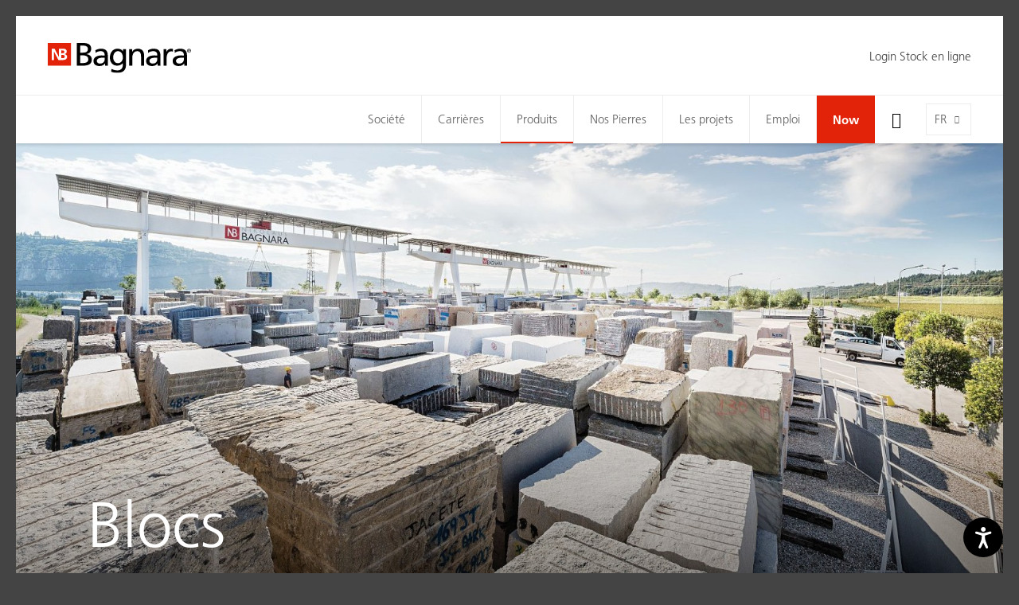

--- FILE ---
content_type: text/html; charset=utf-8
request_url: https://www.bagnara.net/fr/produits/blocs/
body_size: 10294
content:
<!DOCTYPE html>
<html lang="fr" data-lang-id="4">
<head>
    <meta charset="utf-8">
    <meta http-equiv="X-UA-Compatible" content="IE=edge">
    <meta name="viewport" content="width=device-width, initial-scale=1.0, maximum-scale=1">
    <title>Blocs / Bagnara</title>
<meta name="description" content="">
<meta name="robots" content="index, follow">
<link rel="alternate" hreflang="de" href="https://www.bagnara.net/produkte/bloecke/" /><link rel="alternate" hreflang="it" href="https://www.bagnara.net/it/prodotti/i-blocchi/" /><link rel="alternate" hreflang="en" href="https://www.bagnara.net/en/products/blocks/" /><link rel="alternate" hreflang="fr" href="https://www.bagnara.net/fr/produits/blocs/" /><link rel="alternate" hreflang="pl" href="https://www.bagnara.net/pl/produkty/bloki/" /><link rel="alternate" hreflang="x-default" href="https://www.bagnara.net/produkte/bloecke/" />
<link rel="canonical" href="https://www.bagnara.net/fr/produits/blocs/" />

            <meta property="og:url" content="https://www.bagnara.net/fr/produits/blocs/"/>
            <meta property="og:title" content="Blocs / Bagnara"/>
            <meta property="og:description" content=""/>
            <meta property="og:type" content="Article"/>
            <meta name="twitter:card" content="summary_large_image"/>
        


    <link rel="apple-touch-icon-precomposed" sizes="57x57" href="/resources/favicon/bagnara/apple-touch-icon-57x57.png"/>
    <link rel="apple-touch-icon-precomposed" sizes="114x114" href="/resources/favicon/bagnara/apple-touch-icon-114x114.png"/>
    <link rel="apple-touch-icon-precomposed" sizes="72x72" href="/resources/favicon/bagnara/apple-touch-icon-72x72.png"/>
    <link rel="apple-touch-icon-precomposed" sizes="144x144" href="/resources/favicon/bagnara/apple-touch-icon-144x144.png"/>
    <link rel="apple-touch-icon-precomposed" sizes="60x60" href="/resources/favicon/bagnara/apple-touch-icon-60x60.png"/>
    <link rel="apple-touch-icon-precomposed" sizes="120x120" href="/resources/favicon/bagnara/apple-touch-icon-120x120.png"/>
    <link rel="apple-touch-icon-precomposed" sizes="76x76" href="/resources/favicon/bagnara/apple-touch-icon-76x76.png"/>
    <link rel="apple-touch-icon-precomposed" sizes="152x152" href="/resources/favicon/bagnara/apple-touch-icon-152x152.png"/>
    <link rel="icon" type="image/png" href="/resources/favicon/bagnara/favicon-196x196.png" sizes="196x196"/>
    <link rel="icon" type="image/png" href="/resources/favicon/bagnara/favicon-96x96.png" sizes="96x96"/>
    <link rel="icon" type="image/png" href="/resources/favicon/bagnara/favicon-32x32.png" sizes="32x32"/>
    <link rel="icon" type="image/png" href="/resources/favicon/bagnara/favicon-16x16.png" sizes="16x16"/>
    <link rel="icon" type="image/png" href="/resources/favicon/bagnara/favicon-128.png" sizes="128x128"/>
    <meta name="application-name" content=""/>
    <meta name="msapplication-TileColor" content="#FFFFFF"/>
    <meta name="msapplication-TileImage" content="/resources/faviconbagnara//mstile-144x144.png"/>
    <meta name="msapplication-square70x70logo" content="/resources/favicon/bagnara/mstile-70x70.png"/>
    <meta name="msapplication-square150x150logo" content="/resources/favicon/bagnara/mstile-150x150.png"/>
    <meta name="msapplication-wide310x150logo" content="/resources/favicon/bagnara/mstile-310x150.png"/>
    <meta name="msapplication-square310x310logo" content="/resources/favicon/bagnara/mstile-310x310.png"/>
    <meta name="geo.region" content="IT-BZ"/>
    <meta name="geo.placename" content=""/>
    <meta name="geo.position" content="46.459361;11.265117"/>
    <meta name="ICBM" content="46.459361,11.265117"/>
    <meta name="msvalidate.01" content="B1742F21979A7D055E2E6C657B223FD0"/>
    <meta name="google-site-verification" content="Y6QAdwMKTT3EoK2wck-uuyO-YT1ora2JnRwn3WIlP6k" /"/>
    <link rel="stylesheet" href="/resources/dist/app.min1753683897.css" type="text/css" media="screen,print"/>
                <script>
            (function (w, d, s, l, i) {
                w[l] = w[l] || [];
                w[l].push({
                    'gtm.start':
                        new Date().getTime(), event: 'gtm.js'
                });
                var f = d.getElementsByTagName(s)[0],
                    j = d.createElement(s), dl = l != 'dataLayer' ? '&l=' + l : '';
                j.async = true;
                j.src =
                    'https://www.googletagmanager.com/gtm.js?id=' + i + dl;
                f.parentNode.insertBefore(j, f);
            })(window, document, 'script', 'dataLayer', 'GTM-557DG72');
        </script>
            
            <script class="_iub_cs_activate-inline" type="text/plain" data-iub-purposes="2,3,4,5">
            !function (f, b, e, v, n, t, s) {
                if (f.fbq) return;
                n = f.fbq = function () {
                    n.callMethod ?
                        n.callMethod.apply(n, arguments) : n.queue.push(arguments)
                };
                if (!f._fbq) f._fbq = n;
                n.push = n;
                n.loaded = !0;
                n.version = '2.0';
                n.queue = [];
                t = b.createElement(e);
                t.async = !0;
                t.src = v;
                s = b.getElementsByTagName(e)[0];
                s.parentNode.insertBefore(t, s)
            }(window, document, 'script',
                'https://connect.facebook.net/en_US/fbevents.js');
            fbq('init', '1577462972952657');
            fbq('track', 'PageView');
        </script>
        <noscript>
            <img height="1" width="1" class="_iub_cs_activate" data-suppressedsrc="https://www.facebook.com/tr?id=1577462972952657&ev=PageView&noscript=1" data-iub-purposes="2,3,4,5"/>
        </noscript>
    
    <script class="_iub_cs_activate-inline" type="text/plain" data-iub-purposes="2,3,4,5">
        (function (c, l, a, r, i, t, y) {
            c[a] = c[a] || function () {
                (c[a].q = c[a].q || []).push(arguments)
            };
            t = l.createElement(r);
            t.async = 1;
            t.src = "https://www.clarity.ms/tag/" + i;
            y = l.getElementsByTagName(r)[0];
            y.parentNode.insertBefore(t, y);
        })(window, document, "clarity", "script", "6k3za8vxh4");
    </script>

    <script type="text/javascript" src="https://secure.intuition-agile-7.com/js/798806.js" ></script>
    <noscript><img src="https://secure.intuition-agile-7.com/798806.png" style="display:none;" /></noscript>
 

    <script defer="true" type="text/javascript"> 
        (function(w,d,s,l,i){ 
            var g=w[l] ? '&s='+w[l]:'', 
                f=d.getElementsByTagName(s)[0], 
                j=d.createElement(s); 
            j.async=true,
            j.src='https://svrdntfctn.com/stm.js?id='+i+g; 
            j.referrerPolicy='no-referrer-when-downgrade';    
            f.parentNode.insertBefore(j,f); }
        )(window,document,'script','name','A5w2m8x0r5i6') 
    </script>

    <script type="application/ld+json">[{"@context":"http:\/\/schema.org","@type":"Organization","image":"","url":"https:\/\/www.bagnara.net\/","name":"","sameAs":["https:\/\/www.facebook.com\/bagnara.truestones\/","https:\/\/www.instagram.com\/bagnara.truestones\/","https:\/\/www.linkedin.com\/company\/nikolaus-bagnara-s-p-a---ag","https:\/\/www.youtube.com\/channel\/UCX8YARPs6KE5ZPCu8-5poLg\/"],"contactPoint":[{"@type":"ContactPoint","contactType":"customer support","telephone":"+39 0471 66 21 09"}]}]</script><script type="application/ld+json">[{"@context":"http:\/\/schema.org","@type":"LocalBusiness","@id":"https:\/\/www.bagnara.net\/","url":"https:\/\/www.bagnara.net\/","name":"","telephone":"+39 0471 66 21 09","address":{"streetAddress":"","addressLocality":"","addressRegion":"","addressCountry":"IT","postalCode":"39057 "},"geo":{"@type":"GeoCoordinates","latitude":"46.459361","longitude":"11.265117"}}]</script><script type="application/ld+json">[{"@context":"http:\/\/schema.org","@type":"BreadcrumbList","itemListElement":[{"@type":"ListItem","position":1,"item":{"@id":"https:\/\/www.bagnara.net\/fr\/produits\/blocs\/","name":"Blocs"}},{"@type":"ListItem","position":2,"item":{"@id":"https:\/\/www.bagnara.net\/fr\/produits\/","name":"Produits"}}]}]</script>
    <script type='text/javascript'>
        function iubendaLanguageSwitch() {
            var menuToggler = document.querySelector('.cookieBannerLanguageSwitch .cookieBannerLanguageToggler');
            menuToggler.onclick = function() {
                this.parentElement.classList.toggle('menu-open');
            };
        }</script><script type="text/javascript">
var _iub = _iub || [];
_iub.csConfiguration = {"enableCcpa":true,"countryDetection":true,"invalidateConsentWithoutLog":true,"askConsentAtCookiePolicyUpdate":true,"consentOnContinuedBrowsing":false,"perPurposeConsent":true,"ccpaAcknowledgeOnDisplay":true,"lang":"de","siteId":2137607,"cookiePolicyId":50108615,"privacyPolicyUrl":"https://www.bagnara.net/datenschutz/", "callback":{ "onReady":function(){iubendaLanguageSwitch() },onPreferenceExpressedOrNotNeeded: function (preference) {
            dataLayer.push({
                iubenda_ccpa_opted_out: _iub.cs.api.isCcpaOptedOut()
            });
            if (!preference) {
                dataLayer.push({
                    event: "iubenda_preference_not_needed"
                });
            } else {
                if (preference.consent === true) {
                    dataLayer.push({
                        event: "iubenda_consent_given"
                    });
                } else if (preference.consent === false) {
                    dataLayer.push({
                        event: "iubenda_consent_rejected"
                    });
                } else if (preference.purposes) {
                    for (var purposeId in preference.purposes) {
                        if (preference.purposes[purposeId]) {
                            dataLayer.push({
                                event: "iubenda_consent_given_purpose_" + purposeId
                            });
                        }
                    }
                }
            }
        } }, "banner":{ "acceptButtonDisplay":true,"customizeButtonDisplay":true,"acceptButtonColor":"#0073CE","acceptButtonCaptionColor":"white","customizeButtonColor":"#DADADA","customizeButtonCaptionColor":"#4D4D4D","rejectButtonDisplay":true,"rejectButtonColor":"#0073CE","rejectButtonCaptionColor":"white","position":"float-center","backgroundOverlay":true,"textColor":"black","backgroundColor":"white","html":"<div class=\"iubenda-cs-container\">     <div class=\"iubenda-cs-content\">         <div class=\"iubenda-cs-rationale\">             <div class=\"iubenda-banner-content iubenda-custom-content\" role=\"document\" tabindex=\"0\"> %{banner_content}</div>             <div class=\"iubenda-cs-opt-group\">                 <div class=\"iubenda-cs-opt-group-custom\">                     <button class=\"iubenda-cs-customize-btn\" tabindex=\"0\" role=\"button\" aria-pressed=\"false\"> Mehr erfahren und Anpassen                     </button>                 </div>                 <div class=\"iubenda-cs-opt-group-consent\">                     <button class=\"iubenda-cs-reject-btn iubenda-cs-btn-primary\" tabindex=\"0\" role=\"button\" aria-pressed=\"false\">                         Ablehnen                   </button> <button class=\"iubenda-cs-accept-btn iubenda-cs-btn-primary\" tabindex=\"0\" role=\"button\" aria-pressed=\"false\">                         Zustimmen                   </button>                                     </div>             </div>             <div class=\"cookieBannerLanguageSwitch\"><div class=\"cookieBannerLanguageToggler\"><svg aria-hidden=\"true\" focusable=\"false\" data-prefix=\"fal\" data-icon=\"globe\" class=\"svg-inline--fa fa-globe fa-w-16\" role=\"img\" xmlns=\"http://www.w3.org/2000/svg\" viewBox=\"0 0 496 512\"><path fill=\"currentColor\" d=\"M248 8C111 8 0 119 0 256s111 248 248 248 248-111 248-248S385 8 248 8zm193.2 152h-82.5c-9-44.4-24.1-82.2-43.2-109.1 55 18.2 100.2 57.9 125.7 109.1zM336 256c0 22.9-1.6 44.2-4.3 64H164.3c-2.7-19.8-4.3-41.1-4.3-64s1.6-44.2 4.3-64h167.4c2.7 19.8 4.3 41.1 4.3 64zM248 40c26.9 0 61.4 44.1 78.1 120H169.9C186.6 84.1 221.1 40 248 40zm-67.5 10.9c-19 26.8-34.2 64.6-43.2 109.1H54.8c25.5-51.2 70.7-90.9 125.7-109.1zM32 256c0-22.3 3.4-43.8 9.7-64h90.5c-2.6 20.5-4.2 41.8-4.2 64s1.5 43.5 4.2 64H41.7c-6.3-20.2-9.7-41.7-9.7-64zm22.8 96h82.5c9 44.4 24.1 82.2 43.2 109.1-55-18.2-100.2-57.9-125.7-109.1zM248 472c-26.9 0-61.4-44.1-78.1-120h156.2c-16.7 75.9-51.2 120-78.1 120zm67.5-10.9c19-26.8 34.2-64.6 43.2-109.1h82.5c-25.5 51.2-70.7 90.9-125.7 109.1zM363.8 320c2.6-20.5 4.2-41.8 4.2-64s-1.5-43.5-4.2-64h90.5c6.3 20.2 9.7 41.7 9.7 64s-3.4 43.8-9.7 64h-90.5z\"></path></svg></div><div class=\"cookieBannerLanguageMenu\"><span class=\"active\">de</span><a href=\"https://www.bagnara.net/it/prodotti/i-blocchi/\">it</a><a href=\"https://www.bagnara.net/en/products/blocks/\">en</a><a href=\"https://www.bagnara.net/fr/produits/blocs/\">fr</a><a href=\"https://www.bagnara.net/pl/produkty/bloki/\">pl</a></div></div>         </div>     </div> </div>" }};
</script>
<script type="text/javascript" src="//cdn.iubenda.com/cs/ccpa/stub.js"></script>
<script type="text/javascript" src="//cdn.iubenda.com/cs/iubenda_cs.js" charset="UTF-8" async></script></head>
<body class="loading  ">

        <noscript><iframe src="https://www.googletagmanager.com/ns.html?id=GTM-557DG72" height="0" width="0" style="display:none;visibility:hidden"></iframe></noscript>
<div id="page-wrapper">

    <div class="off-canvas-wrapper">
        <!-- Offcanvas Left -->
        <div class="off-canvas position-left padding-large-bottom" id="off-canvas-navigation" data-off-canvas>
            <button class="close-button" aria-label="Close menu" type="button" data-close>
                <i class="icon-delete" aria-hidden="true"></i>
            </button>
            <ul class="off-canvas-menu vertical menu accordion-menu" data-accordion-menu>
    <li class="">
        <a href="https://www.bagnara.net/fr/">Page d’accueil</a>
    </li>
            <!-- root categories -->
        <li class="">
            <a href="https://www.bagnara.net/fr/societe/">Société</a>
                            <ul class="vertical menu">
                    <li><a href="https://www.bagnara.net/fr/societe/">Bagnara</a></li><li><a href="https://www.bagnara.net/fr/societe/histoire/">Histoire</a></li><li><a href="https://www.bagnara.net/fr/societe/mondiale/">Mondiale</a></li><li><a href="https://www.bagnara.net/fr/societe/contacts/">Contacts</a></li>                </ul>
                    </li>
            <!-- root categories -->
        <li class="">
            <a href="https://www.bagnara.net/fr/carrieres/">Carrières</a>
                    </li>
            <!-- root categories -->
        <li class="active">
            <a href="https://www.bagnara.net/fr/produits/">Produits</a>
                            <ul class="vertical menu">
                    <li><a href="https://www.bagnara.net/fr/produits/">360° Pierre naturelle</a></li><li><a href="https://www.bagnara.net/fr/produits/blocs/">Blocs</a></li><li><a href="https://www.bagnara.net/fr/produits/plaques-brutes/">Plaques brutes</a></li><li><a href="https://www.bagnara.net/fr/produits/sur-mesure/">Sur mesure</a></li>                </ul>
                    </li>
            <!-- root categories -->
        <li class="">
            <a href="https://www.bagnara.net/fr/nos-pierres/">Nos Pierres</a>
                            <ul class="vertical menu">
                    <li><a href="https://www.bagnara.net/fr/nos-pierres/">La pierre naturelle est unique</a></li><li><a href="https://www.bagnara.net/fr/nos-pierres/selection-bagnara/">Sélection Bagnara</a></li><li><a href="https://www.bagnara.net/fr/nos-pierres/kitchen-selection/">Kitchen Selection</a></li><li><a href="https://www.bagnara.net/fr/nos-pierres/catalogue-de-materiaux/">Catalogue de matériaux</a></li><li><a href="https://www.bagnara.net/fr/nos-pierres/outlet/">Outlet</a></li><li><a href="https://www.bagnara.net/stock-en-ligne">Stock en ligne</a></li><li><a href="https://www.bagnara.net/fr/kitchen-selection/">Kitchen Selection</a></li>                </ul>
                    </li>
            <!-- root categories -->
        <li class="">
            <a href="https://www.bagnara.net/fr/les-projets/">Les projets</a>
                    </li>
            <!-- root categories -->
        <li class="">
            <a href="https://www.bagnara.net/fr/emploi/">Emploi</a>
                            <ul class="vertical menu">
                    <li><a href="https://www.bagnara.net/fr/emploi/">Nous en tant que employeur</a></li><li><a href="https://www.bagnara.net/fr/emploi/postes-vacants/">Postes vacants</a></li><li><a href="https://www.bagnara.net/fr/nos-profils-professionnels">Nos profils professionnels</a></li>                </ul>
                    </li>
            <!-- root categories -->
        <li class="">
            <a href="https://www.bagnara.net/fr/now/">Now</a>
                    </li>
    </ul>
<!-- Language -->
<ul class="languages">
                        <li class="">
            <a href="https://www.bagnara.net/produkte/bloecke/">
                de            </a>
        </li>
                    <li class="">
            <a href="https://www.bagnara.net/it/prodotti/i-blocchi/">
                it            </a>
        </li>
                    <li class="">
            <a href="https://www.bagnara.net/en/products/blocks/">
                en            </a>
        </li>
                    <li class="active">
            <a href="https://www.bagnara.net/fr/produits/blocs/">
                fr            </a>
        </li>
                    <li class="">
            <a href="https://www.bagnara.net/pl/produkty/bloki/">
                pl            </a>
        </li>
    </ul>


    <h4 class="heading medium">espace client</h4>

        <ul class="off-canvas-menu vertical menu accordion-menu lined" data-accordion-menu>
                    <li>
                <a href="https://www.bagnara.net/fr/espace-membre/" class="member-button gray">Login Stock en ligne</a>
            </li>
            </ul>
        </div>

        <!-- Page Content -->
        <div class="off-canvas-content" data-off-canvas-content>
            <header id="header">
                <div class="header-top">
    <div class="row">
        <div class="column large-3">
            <a href="https://www.bagnara.net/fr/" class="logo">
                <img src="https://www.bagnara.net/images/noeffect/logo-bagnara.svg?ts=1665674430" alt="logo-bagnara.svg" title="logo-bagnara.svg" width="699.7" height="149.5" />            </a>
        </div>

                    <div class="magazin-nav column large-9">
                <div class="float-right">
                                            <a href="https://www.bagnara.net/fr/espace-membre/" class="member-button gray">
                            Login Stock en ligne
                        </a>
                    
                    
                    
                </div>
            </div>
            </div>
</div>
<div class="header-bottom">
    <div class="navigation-bar">
        <div class="row column">
            <button class="hamburger" type="button" data-toggle="off-canvas-navigation"><i class="icon-menu"></i>
            </button>
            <a href="https://www.bagnara.net/fr/" class="logo">
                <img src="https://www.bagnara.net/images/noeffect/logo-bagnara.svg?ts=1665674430" alt="logo-bagnara.svg" title="logo-bagnara.svg" width="699.7" height="149.5" />            </a>

            
                        
            <div class="language-switch">
                    <div class="language-toggle">
        <div class="current-language">fr</div>
        <ul class="languages">
            
                                <li>
                    <a href="https://www.bagnara.net/produkte/bloecke/">de</a>
                </li>
                        
                                <li>
                    <a href="https://www.bagnara.net/it/prodotti/i-blocchi/">it</a>
                </li>
                        
                                <li>
                    <a href="https://www.bagnara.net/en/products/blocks/">en</a>
                </li>
                        
                            
                                <li>
                    <a href="https://www.bagnara.net/pl/produkty/bloki/">pl</a>
                </li>
                                </ul>
    </div>
            </div>
                            <div class="buttons">
                    <button class="search-toggle show-for-large" type="button">
                        <i class="icon-search"></i>
                    </button>
                </div>
                        <!-- Navigation -->
            <nav id="main-navigation">
                <ul class="menu clearfix">
            <!-- root categories -->
        <li class="menu-item   has-dropdown">
            <a href="https://www.bagnara.net/fr/societe/">Société</a>
                            <ul>
                                                                <li class="">
                            <a href="https://www.bagnara.net/fr/societe/">
                                Bagnara                            </a>
                        </li>
                                            <li class="">
                            <a href="https://www.bagnara.net/fr/societe/histoire/">
                                Histoire                            </a>
                        </li>
                                            <li class="">
                            <a href="https://www.bagnara.net/fr/societe/mondiale/">
                                Mondiale                            </a>
                        </li>
                                            <li class="">
                            <a href="https://www.bagnara.net/fr/societe/contacts/">
                                Contacts                            </a>
                        </li>
                                    </ul>
                    </li>
            <!-- root categories -->
        <li class="menu-item  ">
            <a href="https://www.bagnara.net/fr/carrieres/">Carrières</a>
                    </li>
            <!-- root categories -->
        <li class="menu-item  active has-dropdown">
            <a href="https://www.bagnara.net/fr/produits/">Produits</a>
                            <ul>
                                                                <li class="">
                            <a href="https://www.bagnara.net/fr/produits/">
                                360° Pierre naturelle                            </a>
                        </li>
                                            <li class="active">
                            <a href="https://www.bagnara.net/fr/produits/blocs/">
                                Blocs                            </a>
                        </li>
                                            <li class="">
                            <a href="https://www.bagnara.net/fr/produits/plaques-brutes/">
                                Plaques brutes                            </a>
                        </li>
                                            <li class="">
                            <a href="https://www.bagnara.net/fr/produits/sur-mesure/">
                                Sur mesure                            </a>
                        </li>
                                    </ul>
                    </li>
            <!-- root categories -->
        <li class="menu-item   has-dropdown">
            <a href="https://www.bagnara.net/fr/nos-pierres/">Nos Pierres</a>
                            <ul>
                                                                <li class="">
                            <a href="https://www.bagnara.net/fr/nos-pierres/">
                                La pierre naturelle est unique                            </a>
                        </li>
                                            <li class="">
                            <a href="https://www.bagnara.net/fr/nos-pierres/selection-bagnara/">
                                Sélection Bagnara                            </a>
                        </li>
                                            <li class="">
                            <a href="https://www.bagnara.net/fr/nos-pierres/kitchen-selection/">
                                Kitchen Selection                            </a>
                        </li>
                                            <li class="">
                            <a href="https://www.bagnara.net/fr/nos-pierres/catalogue-de-materiaux/">
                                Catalogue de matériaux                            </a>
                        </li>
                                            <li class="">
                            <a href="https://www.bagnara.net/fr/nos-pierres/outlet/">
                                Outlet                            </a>
                        </li>
                                            <li class="">
                            <a href="https://www.bagnara.net/stock-en-ligne">
                                Stock en ligne                            </a>
                        </li>
                                    </ul>
                    </li>
            <!-- root categories -->
        <li class="menu-item  ">
            <a href="https://www.bagnara.net/fr/les-projets/">Les projets</a>
                    </li>
            <!-- root categories -->
        <li class="menu-item   has-dropdown">
            <a href="https://www.bagnara.net/fr/emploi/">Emploi</a>
                            <ul>
                                                                <li class="">
                            <a href="https://www.bagnara.net/fr/emploi/">
                                Nous en tant que employeur                            </a>
                        </li>
                                            <li class="">
                            <a href="https://www.bagnara.net/fr/emploi/postes-vacants/">
                                Postes vacants                            </a>
                        </li>
                                            <li class="">
                            <a href="https://www.bagnara.net/fr/nos-profils-professionnels">
                                Nos profils professionnels                            </a>
                        </li>
                                    </ul>
                    </li>
            <!-- root categories -->
        <li class="menu-item red  has-dropdown">
            <a href="https://www.bagnara.net/fr/now/">Now</a>
                    </li>
    </ul>            </nav>
        </div>
    </div>
    <div class="search-bar">
                <form action="https://www.bagnara.net/fr/recherche/" method="get" class="row column">
            <div class="form-icon form-icon-left">
                <i class="icon-search"></i>
                <input type="text" placeholder="Entrez le terme de recherche..." name="search" value="" autocomplete="off" tabindex="1">
                <a href="javascript:;" class="close-button"><i class="icon-delete"></i></a>
            </div>
        </form>
    </div>
</div>
<div class="cart-notice">
    <i class="icon-shopping-cart"></i>
    ajouté à la demande
</div>            </header>

            <main id="main">
                <!-- Article -->
                <div class="module-wrapper mod-2 " >

    <div class="hero-container">
    <div class="hero-slider">

                    <div class="hero-image " style="background-image:url('https://www.bagnara.net/images/image_hero/01-4.jpg?ts=1518183813');background-position:center center;">
                                    <div class="caption-container bottom-left">
                        <div class="caption">
                                                            <div class="heading">
                                    Blocs                                </div>
                            
                                                    </div>
                    </div>
                            </div>
        
    </div>
</div>
</div>
<div class="module-wrapper mod-1 " >

    
<div class="text-block section-wrapper margin-large-top margin-bottom">
    <div class="row">
        <div class="gm-7 large-8 columns margin-bottom margin-bottom-remove-for-large">
                                            <div class="paragraph">
                                                                        <h1 class="heading ">Des blocs <br />
qui visitent le monde</h1>
                                            
                                            <div class="text">
                            <p>La mati&egrave;re premi&egrave;re, qui peut &ecirc;tre d&eacute;coup&eacute;e en diff&eacute;rentes grosseurs de plaques, doit souvent se soumettre &agrave; des longs itin&eacute;raires avant d&rsquo;atteindre nos usines. Avant que les blocs commencent leur voyage, ils sont d&eacute;j&agrave; contr&ocirc;l&eacute;s et s&eacute;lectionn&eacute;s par notre personnel qualifi&eacute; et seulement la meilleure qualit&eacute; est choisie. Emanant de nos entrep&ocirc;ts &agrave; blocs de Rivoli Veronese et Carrara ou directement des carri&egrave;res, les pierres naturelles de tous les continents arrivent &agrave; destination voulu dans le monde entier. Une installation moderne, des mat&eacute;riaux exclusifs et une logistique sophistiqu&eacute;e font des entrep&ocirc;ts une plaque tournante nationale et internationale du commerce de blocs.</p>                        </div>
                                    </div>


                                            <div class="paragraph">
                                                                        <h2 class="heading medium ">Une équipe rodée</h2>
                                            
                                            <div class="text">
                            <p>Pour pouvoir proposer un produit qualitatif et raffin&eacute;, une multitude de processus qui s&rsquo;imbriquent parfaitement sont n&eacute;cessaires. L&rsquo;homme et les machines jouent un r&ocirc;le important de l&lsquo;extraction adapt&eacute;e de la mati&egrave;re en passant par une logistique sophistiqu&eacute;e jusqu&rsquo;au stockage ad&eacute;quat.</p>                        </div>
                                    </div>


                    </div>

                    <div class="gm-5 large-4 columns">
                <div class="slogan-container">
                    <div class="slogan">
                        Matières premières raffinés                    </div>
                </div>
            </div>
        
        
    </div>
</div>
</div>
<div class="module-wrapper mod-3 " >

    <div class="section-wrapper margin-top margin-bottom">
    <div class="row large-up-4 medium-up-2" data-equalizer="687" data-equalize-by-row="true">
                                <div class="column grid-item">
                <div class="box">
                                            <div class="image">
                            <img src="https://www.bagnara.net/images/image_small/lazy__640_480.gif" alt="01-1-1.jpg" title="01-1-1.jpg" width="640" height="480" data-lazy="https://www.bagnara.net/images/image_small/01-1-1.jpg?ts=1515489536" class="lazy" />                        </div>
                    
                    
                                            <div class="content" data-equalizer-watch="687">
                                                            <h3 class="heading medium">
                                    Extraction habile                                </h3>
                            
                                                            <div class="text">
                                    <ul>
<li>Technologie moderne</li>
<li>Usage efficient des ressources</li>
<li>Maniement d&eacute;licat de la nature</li>
</ul>                                </div>
                                                    </div>
                    
                                    </div>
            </div>
                                <div class="column grid-item">
                <div class="box">
                                            <div class="image">
                            <img src="https://www.bagnara.net/images/image_small/lazy__640_480.gif" alt="02-2-1.jpg" title="02-2-1.jpg" width="640" height="480" data-lazy="https://www.bagnara.net/images/image_small/02-2-1.jpg?ts=1515489536" class="lazy" />                        </div>
                    
                    
                                            <div class="content" data-equalizer-watch="687">
                                                            <h3 class="heading medium">
                                    Logistique sophistiquée                                </h3>
                            
                                                            <div class="text">
                                    <ul>
<li>Voies de transport efficient</li>
<li>R&eacute;seau internationale</li>
<li>Transport des blocs par bateau, train et camion</li>
</ul>                                </div>
                                                    </div>
                    
                                    </div>
            </div>
                                <div class="column grid-item">
                <div class="box">
                                            <div class="image">
                            <img src="https://www.bagnara.net/images/image_small/lazy__640_480.gif" alt="blocchi3.jpg" title="blocchi3.jpg" width="640" height="480" data-lazy="https://www.bagnara.net/images/image_small/blocchi3.jpg?ts=1515489552" class="lazy" />                        </div>
                    
                    
                                            <div class="content" data-equalizer-watch="687">
                                                            <h3 class="heading medium">
                                    Entrepôt structuré                                </h3>
                            
                                                            <div class="text">
                                    <ul>
<li>Centre de transbordement pour de grandes quantit&eacute;es</li>
<li>Just in Time pour nos clients</li>
</ul>                                </div>
                                                    </div>
                    
                                    </div>
            </div>
                                <div class="column grid-item">
                <div class="box">
                                            <div class="image">
                            <img src="https://www.bagnara.net/images/image_small/lazy__640_480.gif" alt="rivoli_verona_2014_103.jpg" title="rivoli_verona_2014_103.jpg" width="640" height="480" data-lazy="https://www.bagnara.net/images/image_small/rivoli_verona_2014_103.jpg?ts=1515489553" class="lazy" />                        </div>
                    
                    
                                            <div class="content" data-equalizer-watch="687">
                                                            <h3 class="heading medium">
                                    Origines diversifiées                                </h3>
                            
                                                            <div class="text">
                                    <ul>
<li>Mat&eacute;riaux vari&eacute;s provenant de diverses origines</li>
<li>Dimensions et formes diff&eacute;rentes</li>
<li>Contr&ocirc;le et s&eacute;lection des blocs sur place</li>
</ul>                                </div>
                                                    </div>
                    
                                    </div>
            </div>
            </div>
</div>


</div>
<div class="module-wrapper mod-18 " >

    <div class="contact-module section-wrapper margin-large-top margin-large-bottom">

            <div class="row column margin-small-bottom">
                            <h3>Conseil et contact</h3>
                                </div>
    
    <div class="row gs-up-2 gm-up-3 large-up-4">
                                    <div class="columns">
                    <div class="location-description">
            <h3 class="heading small">Siège à Rivoli Veronese</h3>
                <h4 class="heading tiny"><p>D&eacute;p&ocirc;t de blocks</p></h4>
        <div class="text">
        <p>Italie-37010 Rivoli Veronese (VR) <br />
Via dell'Ecologia, 1 </p>
        <p>
                            T <a href="tel:+390456269094" class="track_ga" data-ga-action="click"
                     data-ga-category="locations"
                     data-ga-label="phone">+39 045 626 90 94</a><br>
                                                    <a href="javascript:decryptUnicorn(evibyv|ontanen.arg)" class="track_ga" data-ga-action="click" data-ga-category="locations"
                   data-ga-label="mail">rivoli<span class=unicorn><span>_at_</span></span>bagnara.net</a><br>
                                </p>
    </div>
</div>
                </div>
                            <div class="columns">
                    <div class="location-description">
            <h3 class="heading small">Siège à Massa Carrara </h3>
                <h4 class="heading tiny"><p>D&eacute;p&ocirc;t de blocks</p></h4>
        <div class="text">
        <p>Italie-54100 Massa Carrara (MS) <br />
Via Massa Avenza, 249 </p>
        <p>
                            T <a href="tel:+39058554845" class="track_ga" data-ga-action="click"
                     data-ga-category="locations"
                     data-ga-label="phone">+39 0585 5 48 45 </a><br>
                                                    <a href="javascript:decryptUnicorn(pneenen|ontanen.arg)" class="track_ga" data-ga-action="click" data-ga-category="locations"
                   data-ga-label="mail">carrara<span class=unicorn><span>_at_</span></span>bagnara.net</a><br>
                                </p>
    </div>
</div>
                </div>
                                </div>
</div>

</div>
            </main>

            <footer id="footer">
                <!-- Footer -->
                <div class="footer-top section-wrapper">
    <div class="row">
                    <div class="large-4 columns margin-bottom margin-bottom-remove-for-large">
                <h3 class="heading small">news</h3>
                <div class="news-preview-container">
    

                            <a class="news-preview-box clearfix" href="https://www.bagnara.net/fr/societe/news/bagnara-fait-une-pause-hivernale-72/">
                    <div class="image" style="background-image:url('https://www.bagnara.net/images/thumbnail_square/chiusura_di_natale_2025_2.jpg?ts=1765384880');background-position:center center;"></div>
                    <div class="description">
                        <h5 class="title">Bagnara fait une pause hivernale</h5>
                        <div class="date"><i class="icon-clock"></i>10. décembre 2025</div>
                    </div>
                </a>
                            <a class="news-preview-box clearfix" href="https://www.bagnara.net/fr/societe/news/informations-concernant-lenlevement-des-marchandises-avant-la-fermeture-de-noel-71/">
                    <div class="image" style="background-image:url('https://www.bagnara.net/images/thumbnail_square/r5_12908.jpg?ts=1763998575');background-position:center center;"></div>
                    <div class="description">
                        <h5 class="title">Informations concernant l’enlèvement des marchandises avant la fermeture de Noël</h5>
                        <div class="date"><i class="icon-clock"></i>24. novembre 2025</div>
                    </div>
                </a>
            

            </div>

            </div>
                <div class="large-4 columns margin-bottom margin-bottom-remove-for-large">
            <h3 class="heading small">info</h3>
            <ul class="info menu vertical">
                                                                                <li class="">
                            <a href="https://www.bagnara.net/fr/protection-des-donnees/">Protection des données</a>
                        </li>
                                                                                                    <li class="">
                            <a href="https://www.bagnara.net/fr/declaration-de-confidentialite-visiteurs/">Déclaration de confidentialité visiteurs</a>
                        </li>
                                                                                                    <li class="">
                            <a href="https://www.bagnara.net/fr/declaration-de-confidentialite-clients/">Déclaration de confidentialité clients</a>
                        </li>
                                                                                                    <li class="">
                            <a href="https://www.bagnara.net/fr/declaration-de-confidentialite-fournisseurs/">Déclaration de confidentialité fournisseurs</a>
                        </li>
                                                                                                    <li class="">
                            <a href="https://www.bagnara.net/fr/declaration-de-confidentialite-emploi/">Déclaration de confidentialité emploi</a>
                        </li>
                                                                                                    <li class="">
                            <a href="https://www.bagnara.net/fr/impressum/">Impressum</a>
                        </li>
                                                                                                    <li class="">
                            <a href="https://www.bagnara.net/fr/modalites-de-vente-generalisee/">Modalités de vente généralisée</a>
                        </li>
                                                                                                    <li class="">
                            <a href="https://www.bagnara.net/fr/whistleblowing/">Whistleblowing</a>
                        </li>
                                                    <li>
                    <a class="iubenda-cs-preferences-link" href="javascript:;">Paramètres des cookies</a>
                </li>
            </ul>

                            <div class="row column hide-for-large">
                    <div class="partners margin-top">
                        <h3 class="heading small">Nous sommes membres de</h3>
                                                    <a href="https://www.assomarmomacchine.com/" target="_blank">
                                <img src="https://www.bagnara.net/images/partner-logos/lazy.gif" alt="logo_associazione_marmomacchine.png" title="Confindustria Marmomacchine" data-lazy="https://www.bagnara.net/images/partner-logos/logo_associazione_marmomacchine.png?ts=1567493322" class="lazy" />                            </a>
                                                    <a href="https://stoneisbetter.com/" target="_blank">
                                <img src="https://www.bagnara.net/images/partner-logos/lazy.gif" alt="pna-white.png" title="Pietra Naturale Autentica" data-lazy="https://www.bagnara.net/images/partner-logos/pna-white.png?ts=1567493344" class="lazy" />                            </a>
                                                    <a href="https://www.naturalstoneinstitute.org/" target="_blank">
                                <img src="https://www.bagnara.net/images/partner-logos/lazy.gif" alt="nsi_memberlogo_negativ.png" title="Natural Stone Institute" data-lazy="https://www.bagnara.net/images/partner-logos/nsi_memberlogo_negativ.png?ts=1567493367" class="lazy" />                            </a>
                                                    <a href="http://www.naturstein-suedtirol.it/" target="_blank">
                                <img src="https://www.bagnara.net/images/partner-logos/lazy.gif" alt="logo_naturstein_suedtirol.png" title="Naturstein Südtirol" data-lazy="https://www.bagnara.net/images/partner-logos/logo_naturstein_suedtirol.png?ts=1567493250" class="lazy" />                            </a>
                                                    <a href="http://www.excellentcompanies.eu/" target="_blank">
                                <img src="https://www.bagnara.net/images/partner-logos/lazy.gif" alt="logo_ec_network_partner_farbe_transparent.png" title="Excellent Companies" data-lazy="https://www.bagnara.net/images/partner-logos/logo_ec_network_partner_farbe_transparent.png?ts=1736755200" class="lazy" />                            </a>
                                            </div>
                </div>
                    </div>
        <div class="large-4 columns ">
            <a href="https://www.bagnara.net/fr/" class="logo">
                <img src="https://www.bagnara.net/images/noeffect/logo-bagnara-white.svg?ts=1665674429" alt="logo-bagnara-white.svg" title="logo-bagnara-white.svg" width="699.7" height="149.5" />            </a>
            <div class="address">
                 <br>
                 <br>
                IT                -39057                  <br>
                                    T <a href="tel:+390471662109"
                         class="track_ga" data-ga-action="click" data-ga-category="footer"
                         data-ga-label="phone">
                        +39 0471 66 21 09                    </a>
                                <br>
                                                    <a href="javascript:decryptUnicorn(vasb|ontanen.arg)" class="track_ga" data-ga-action="click"
                       data-ga-category="footer"
                       data-ga-label="mail">info<span class=unicorn><span>_at_</span></span>bagnara.net</a> <br>
                            </div>

                            <div class="margin-small-top">
                    ◷ LU-VE: 8h à 12h et 14h à 18h
                </div>
                                        <div class="socials">
                                            <a href="https://www.facebook.com/bagnara.truestones/" target="_blank"
                           title="Facebook">
                            <i class="icon-facebook"></i>
                        </a>
                                            <a href="https://www.instagram.com/bagnara.truestones/" target="_blank"
                           title="Instagram">
                            <i class="icon-instagram"></i>
                        </a>
                                            <a href="https://www.linkedin.com/company/nikolaus-bagnara-s-p-a---ag" target="_blank"
                           title="LinkedIn">
                            <i class="icon-linkedin"></i>
                        </a>
                                            <a href="https://www.youtube.com/channel/UCX8YARPs6KE5ZPCu8-5poLg/" target="_blank"
                           title="Youtube">
                            <i class="icon-youtube"></i>
                        </a>
                                    </div>
                    </div>
    </div>
        <div class="row column show-for-large">
        <div class="partners">
            <h3 class="heading small">Nous sommes membres de</h3>
                            <a href="https://www.assomarmomacchine.com/" target="_blank">
                    <img src="https://www.bagnara.net/images/partner-logos/lazy.gif" alt="logo_associazione_marmomacchine.png" title="Confindustria Marmomacchine" data-lazy="https://www.bagnara.net/images/partner-logos/logo_associazione_marmomacchine.png?ts=1567493322" class="lazy" />                </a>
                            <a href="https://stoneisbetter.com/" target="_blank">
                    <img src="https://www.bagnara.net/images/partner-logos/lazy.gif" alt="pna-white.png" title="Pietra Naturale Autentica" data-lazy="https://www.bagnara.net/images/partner-logos/pna-white.png?ts=1567493344" class="lazy" />                </a>
                            <a href="https://www.naturalstoneinstitute.org/" target="_blank">
                    <img src="https://www.bagnara.net/images/partner-logos/lazy.gif" alt="nsi_memberlogo_negativ.png" title="Natural Stone Institute" data-lazy="https://www.bagnara.net/images/partner-logos/nsi_memberlogo_negativ.png?ts=1567493367" class="lazy" />                </a>
                            <a href="http://www.naturstein-suedtirol.it/" target="_blank">
                    <img src="https://www.bagnara.net/images/partner-logos/lazy.gif" alt="logo_naturstein_suedtirol.png" title="Naturstein Südtirol" data-lazy="https://www.bagnara.net/images/partner-logos/logo_naturstein_suedtirol.png?ts=1567493250" class="lazy" />                </a>
                            <a href="http://www.excellentcompanies.eu/" target="_blank">
                    <img src="https://www.bagnara.net/images/partner-logos/lazy.gif" alt="logo_ec_network_partner_farbe_transparent.png" title="Excellent Companies" data-lazy="https://www.bagnara.net/images/partner-logos/logo_ec_network_partner_farbe_transparent.png?ts=1736755200" class="lazy" />                </a>
                    </div>
    </div>
</div>
<div class="footer-bottom section-wrapper">
    <div class="row column">
        Bagnara ® Copyright 2026 ©  | produced by <a
                href="https://www.kreatif.it" target="_blank">kreatif</a>
    </div>
</div>
            </footer>
        </div>
    </div>

    
</div>
<div class="to-top" data-kreatif-anchor="#page-wrapper">
    <div class="icon icon-back"></div>
</div>

<div class="offcanvas-cart">
    <div class="offcanvas-cart-inner">

        <button class="offcanvas-cart-continue-shopping" type="button" onclick="Simpleshop.closeOffcanvasCart();">
            ###label.cart###
            <span class="icon-close"></span>
        </button>

        <div data-cart-container>
            <div class="margin-bottom text-center margin-top">
    <p class="padding-bottom">Votre liste de demandes est vide.</p>

    <a href="https://www.bagnara.net/stock-en-ligne" class="button">retour aux stock en ligne</a>
</div>
        </div>
    </div>
</div>
<script>
    var rex = {"simpleshop":{"ajax_url":".\/index.php"},"debug":1,"base_url":"\/","project":{"ajax_url":"\/index.php","iconpath":"\/resources\/img\/mapbox\/","mapbox_key":"pk.eyJ1IjoiYmFnbmFyYSIsImEiOiJjamJjZHM0cGoxaGxqMnBwM3I2MHk3anVuIn0.h3N37Qef_etonmjJSKoE7A"},"currentPath":"https:\/\/www.bagnara.net\/fr\/produits\/blocs\/","currentUrl":"https:\/\/www.bagnara.net\/fr\/produits\/blocs\/","cookieBarSettings":{"langCode":"fr","fallbackLangCode":"en","cookiePageURL":"https:\/\/www.bagnara.net\/fr\/protection-des-donnees\/"},"LANG":{"enable_geolocation_tracking":"","share":"Share"}};
</script>
<script async src="/resources/dist/app.min1752597620.js"></script>
    <script defer>
    document.addEventListener('load', function(d, s, id) {

        var js, fjs = d.getElementsByTagName(s)[0];
        if (d.getElementById(id)) return;
        js = d.createElement(s);
        js.id = id;
        js.src = "https://widget.prod.equally.ai/equally-widget.min.js";
        fjs.parentNode.insertBefore(js, fjs);

        window.EquallyAI = {
            updateSettings: (type, settings) =>
                window.addEventListener('equally-ai:ready', () =>  window.EquallyAI.updateSettings(type, settings)),
        };

        var currentLang = document.documentElement.getAttribute('lang') ?? 'de';
        window.EquallyAI.updateSettings('currentLanguage',currentLang);

    }(document, 'script', 'equallyWidget'));
        !window.EQUALLY_AI_API_KEY && (window.EQUALLY_AI_API_KEY = "ni1numvbuj5hevbngm2443hnz4buzbfg", intervalId = setInterval(function() {
        window.EquallyAi && (clearInterval(intervalId), window.EquallyAi = new EquallyAi)
    }, 500));
</script><script>

console.log('Delayed Event Count:');
console.log([]);
console.log('No Tracking [kreatif.analytics]');</script></body>
</html>
